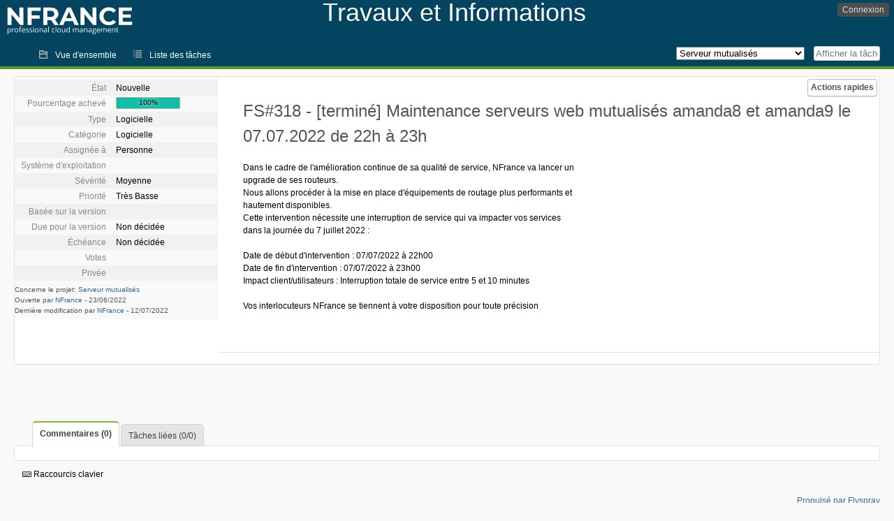

--- FILE ---
content_type: text/html; charset=utf-8
request_url: https://travaux.nfrance.com/index.php?do=details&task_id=318&order=progress&sort=asc&order2=category&sort2=asc&toggleadvanced=1
body_size: 3930
content:
<!DOCTYPE html PUBLIC "-//W3C//DTD XHTML 1.0 Strict//EN" "http://www.w3.org/TR/xhtml1/DTD/xhtml1-strict.dtd">
<html xmlns="http://www.w3.org/1999/xhtml" lang="fr-FR" xml:lang="fr-FR">
<head>
<title>FS#318 : [terminé] Maintenance serveurs web mutualisés amanda8 et amanda9 le 07.07.2022 de 22h à 23h </title>
<meta name="description" content="Informations sur les travaux et incidents NFrance." />
<meta http-equiv="Content-Type" content="text/html; charset=utf-8" />
<meta http-equiv="Content-Script-Type" content="text/javascript" />
<meta http-equiv="Content-Style-Type" content="text/css" />
<meta name="viewport" content="width=device-width, initial-scale=1.0" />
<link rel="icon" href="favicon.ico" />
<link rel="index" id="indexlink" type="text/html" href="https://travaux.nfrance.com/" />
<link rel="section" type="text/html" href="https://travaux.nfrance.com/?project=18" />
<link rel="section" type="text/html" href="https://travaux.nfrance.com/?project=17" />
<link rel="section" type="text/html" href="https://travaux.nfrance.com/?project=15" />
<link rel="section" type="text/html" href="https://travaux.nfrance.com/?project=11" />
<link rel="section" type="text/html" href="https://travaux.nfrance.com/?project=16" />
<link rel="section" type="text/html" href="https://travaux.nfrance.com/?project=12" />
<link rel="section" type="text/html" href="https://travaux.nfrance.com/?project=14" />
<link rel="section" type="text/html" href="https://travaux.nfrance.com/?project=13" />
<link media="screen" href="https://travaux.nfrance.com/themes/NFrance/theme.css" rel="stylesheet" type="text/css" />
<link media="print" href="https://travaux.nfrance.com/themes/NFrance/theme_print.css" rel="stylesheet" type="text/css" />
<link href="https://travaux.nfrance.com/themes/CleanFS/font-awesome.min.css" rel="stylesheet" type="text/css" />
<link rel="alternate" type="application/rss+xml" title="Flyspray RSS 1.0 Feed"
  href="https://travaux.nfrance.com/feed.php?feed_type=rss1&amp;project=16" />
<link rel="alternate" type="application/rss+xml" title="Flyspray RSS 2.0 Feed"
  href="https://travaux.nfrance.com/feed.php?feed_type=rss2&amp;project=16" />
<link rel="alternate" type="application/atom+xml" title="Flyspray Atom 0.3 Feed"
  href="https://travaux.nfrance.com/feed.php?feed_type=atom&amp;project=16" />
<script type="text/javascript" src="https://travaux.nfrance.com/js/prototype/prototype.js"></script>
<script type="text/javascript" src="https://travaux.nfrance.com/js/script.aculo.us/scriptaculous.js"></script>
<script type="text/javascript" src="https://travaux.nfrance.com/js/details.js"></script>
<script type="text/javascript" src="https://travaux.nfrance.com/js/tabs.js"></script>
<script type="text/javascript" src="https://travaux.nfrance.com/js/functions.js"></script>
<script type="text/javascript" src="https://travaux.nfrance.com/js/jscalendar/calendar_stripped.js"></script>
<script type="text/javascript" src="https://travaux.nfrance.com/js/jscalendar/calendar-setup_stripped.js"> </script>
<script type="text/javascript" src="https://travaux.nfrance.com/js/jscalendar/lang/calendar-fr.js"></script>
<script type="text/javascript" src="https://travaux.nfrance.com/js/lightbox/js/lightbox.js"></script>
<link rel="stylesheet" href="https://travaux.nfrance.com/js/lightbox/css/lightbox.css" type="text/css" media="screen" />
 
</head>
<body onload="" class="details p16">

    <div id="ctitle">
        <div id="hlogo">
        <a href="https://travaux.nfrance.com/">
            <img src="https://travaux.nfrance.com//nfrance.png" />        </a>
        </div>
        <div id="btitle">
            <h1 id="title">
                <span id="htitle">Travaux et Informations</span>
            </h1>
        </div>
    </div>
    <input id="menu1" type="checkbox">
<label id="labelmenu1" for="menu1"></label>
<div id="menu"><ul id="menu-list"><li class="first">
	<input type="checkbox" id="s_loginbox" />
        <label for="s_loginbox" id="show_loginbox" accesskey="l">Connexion</label>
        <div id="loginbox" class="popup"><form id="login" action="https://travaux.nfrance.com/index.php?do=authenticate" method="post">
<div id="login_input">
	<input placeholder="Nom d&#039;utilisateur" class="text" type="text" id="lbl_user_name" name="user_name" size="17" maxlength="32" />
	<input placeholder="Mot de passe" class="password" type="password" id="lbl_password" name="password" size="17" maxlength="100" />
	<label for="lbl_remember">Se souvenir de moi</label>
	<input type="checkbox" id="lbl_remember" name="remember_login" />
	<input type="hidden" name="return_to" value="/index.php?do=details&amp;task_id=318&amp;order=progress&amp;sort=asc&amp;order2=category&amp;sort2=asc&amp;toggleadvanced=1" />
	<input type="submit" value="Connexion" name="login" id="login_button" />
</div>
<div id="login_links">
                      <a id="forgotlink"
                href="https://travaux.nfrance.com/index.php?do=lostpw">Mot de passe perdu ?</a>
        </div>
<div id="login_oauth">
    </div>
</form>
</div>
	</li></ul>
</div><div id="pm-menu">
	<input id="pmmenu" type="checkbox">
	<label id="labelpmmenu" for="pmmenu"></label>
	<ul id="pm-menu-list"><li class="first">
		<a id="toplevellink"
				href="https://travaux.nfrance.com/index.php?do=toplevel&amp;project=16">Vue d&#039;ensemble</a>
	</li><li>
		<a id="homelink"
				href="https://travaux.nfrance.com/index.php?do=tasklist&amp;project=16">Liste des tâches</a>
	</li>	</ul>
	<div id="pmcontrol">
		<div id="projectselector">			<form id="projectselectorform" action="https://travaux.nfrance.com/index.php" method="get">
				<select name="project" onchange="document.getElementById('projectselectorform').submit()">
				<option value="0">Tous les projets</option><optgroup><option value="18">Cloud</option><option value="17">Interfaces</option><option value="15">Réseaux</option><option value="11">Serveur dédiés</option><option value="16" selected="selected">Serveur mutualisés</option><option value="12">Serveurs virtuels</option><option value="14">Services FTP &amp; Backup</option><option value="13">Services mail mutualisés</option></optgroup>				</select>
				<noscript><button type="submit">Basculer</button></noscript>
				<input type="hidden" name="do" value="details" />
				<input type="hidden" value="1" name="switch" />
							</form>
		</div>
		<div id="showtask">			<form action="https://travaux.nfrance.com/index.php" method="get">
				<noscript><button type="submit">Afficher la tâche #</button></noscript>
				<input id="task_id" name="show_task" class="text" type="text" size="10" accesskey="t" placeholder="Afficher la tâche #" />
			</form>
		</div>
	</div>
</div>

								
<div id="content">
		<div id="actionbar">
	
	
	
	
	<input type="checkbox" id="s_quickactions" />
	<label class="button main" id="actions" for="s_quickactions">Actions rapides</label>
	<div id="actionsform">
	<ul>
	
	
	
		    
	<li>
		<a href="https://travaux.nfrance.com/index.php?do=depends&amp;task_id=318">Consulter le graphique des dépendances</a>
	</li>

	
	
	
	
	
		</ul>
	</div>
</div>
<!-- end actionbar -->


<!-- Grab fields wanted for this project so we can only show those we want -->

<div id="taskdetails">
	<span id="navigation">
	
				</span>

	<div id="taskfields">
	
	<ul class="fieldslist">
	<!-- Status -->
		<li>
		<span class="label">État</span>
		<span  class="value">
					Nouvelle							</span>

			</li>
	
	<!-- Progress -->
		<li>
		<span class="label">Pourcentage achevé</span>
		<span  class="value">
			<div class="progress_bar_container" style="width: 90px">
				<span>100%</span>
				<div class="progress_bar" style="width:100%"></div>
			</div>
		</span>
			</li>
	
	<!-- Task Type -->
		<li>
		<span class="label">Type</span>
		<span  class="value">Logicielle</span>
 			</li>
	
	<!-- Category -->
			<li>
		<span class="label">Catégorie</span>
		<span  class="value">
						Logicielle		</span>
				</li>
        
	<!-- Assigned To -->
		<li>
		<span class="label">Assignée à</span>
		<span class="value assignedto">
					Personne				</span>
	</li>
	
	<!-- OS -->
		<li>
		<span class="label">Système d&#039;exploitation</span>
		<span  class="value"></span>

			</li>
	
	<!-- Severity -->
		<li>
		<span class="label">Sévérité</span>
		<span  class="value">Moyenne</span>

			</li>
	
	<!-- Priority -->
		<li>
		<span class="label">Priorité</span>
		<span  class="value">Très Basse</span>

		        </li>
	
	<!-- Reported In -->
		<li>
		<span class="label">Basée sur la version</span>
		<span  class="value">
					</span>

			</li>
	
	<!-- Due Version -->
		<li>
		<span class="label">Due pour la version</span>
		<span  class="value">
						Non décidée					</span>
			</li>
	
	<!-- Due Date -->
		<li>
		<span class="label">Échéance</span>
				<span  class="value">
			Non décidée			<br/>
			<span></span>
		</span>

			</li>
	
	<!-- Effort Tracking -->
	
	<!-- Votes -->
		<li class="votes">
        	<span class="label">Votes</span>
		<span class="value">
						</span>
	</li>
	
	<!-- Private -->
		<li>
		<span class="label">Privée</span>
		<span class="value">
				</span>
	</li>
	
	<!-- Watching -->
		</ul>

	<div id="fineprint">
	Concerne le projet: <a
		href="/index.php?project=16">Serveur mutualisés</a>
	<br/>
	Ouverte par <a href="https://travaux.nfrance.com/index.php?do=user&amp;area=users&amp;id=7" title="Support">NFrance</a>
		-
	<span title="23.06.2022 09:10">23/06/2022</span>
			<br/>
		Dernière modification par <a href="https://travaux.nfrance.com/index.php?do=user&amp;area=users&amp;id=7" title="Support">NFrance</a>        	-
		<span title="12.07.2022 14:24">12/07/2022</span>
		</div>
</div>

<div id="taskdetailsfull">
	<h2 class="summary severity3">
	FS#318 - [terminé] Maintenance serveurs web mutualisés amanda8 et amanda9 le 07.07.2022 de 22h à 23h 	</h2>

	<span class="tags"></span>
	<div id="taskdetailstext"><p>Dans le cadre de l&#039;amélioration continue de sa qualité de service, NFrance va lancer un upgrade de ses routeurs.<br/>Nous allons procéder à la mise en place d&#039;équipements de routage plus performants et hautement disponibles.<br/>Cette intervention nécessite une interruption de service qui va impacter vos services dans la journée du 7 juillet 2022 :</p><p>Date de début d&#039;intervention : 07/07/2022 à 22h00<br/>Date de fin d&#039;intervention : 07/07/2022 à 23h00<br/>Impact client/utilisateurs : Interruption totale de service entre 5 et 10 minutes</p><p>Vos interlocuteurs NFrance se tiennent à votre disposition pour toute précision</p></div>

	  
	</div>

<div id="taskinfo">

<!-- This task blocks the following tasks: -->

</div>
</div>


<div id="actionbuttons">
	</div>
<div class="clear"></div>
<ul id="submenu">
    <li id="commentstab">
  <a href="#comments">Commentaires (0)</a>
  </li>
  
  <li id="relatedtab">
  <a href="#related">Tâches liées (0/0)</a>
  </li>

  
  
    </ul>
<div id="comments" class="tab active">
</div>
<div id="related" class="tab">
  
  <div class="related">
    <form action="https://travaux.nfrance.com/index.php?do=details&amp;task_id=318#related" method="post" enctype="multipart/form-data" ><input type="hidden" name="csrftoken" value="61954536" />      <table id="tasks_related" class="userlist">
        <thead>
          <tr>
          <th>
            <a class="toggle_selected" href="javascript:ToggleSelected('tasks_related')">
              <!--<img title="Inverser la sélection" alt="Inverser la sélection" src="https://travaux.nfrance.com/themes/NFrance/kaboodleloop.png" width="16" height="16" />-->
            </a>
          </th>
          <th>Tâches associées à cette tâche (0)</th>
        </tr>
        </thead>
        <tbody>
                </tbody>
        <tfoot>
        <tr>
          <td colspan="2">
            <input type="hidden" name="action" value="remove_related" />
            <input type="hidden" name="task_id" value="318" />
            <button type="submit">Supprimer</button>
          </td>
        </tr>
        </tfoot>
      </table>
    </form>
  </div>
    
  <div class="related">
    <table id="duplicate_tasks" class="userlist">
      <thead>
      <tr>
        <th>Tâches doublons de cette tâche (0)</th>
      </tr>
      </thead>
      <tbody>
            </tbody>
    </table>
  </div>

  </div>
<div id="history" class="tab">
<h3>Chargement...</h3>
</div>
<input type="checkbox" id="s_shortcuts" />
<label for="s_shortcuts" id="shortcutlabel"><i class="fa fa-keyboard-o"></i> Raccourcis clavier</label>
<label for="s_shortcuts" id="shortcutsmodal"></label>
<div id="shortcuts">
<label for="s_shortcuts" id="shortcutclose"><i class="fa fa-close fa-2x"></i></label>
<h3>Activer les raccourcis clavier</h3>
<h4></h4>
<ul>
<li><kbd>Alt</kbd> + <kbd>⇧ Shift</kbd> + <kbd>l</kbd> Se connecter/Se déconnecter</li>
<li><kbd>Alt</kbd> + <kbd>⇧ Shift</kbd> + <kbd>a</kbd> Ouvrir une tâche</li>
<li><kbd>Alt</kbd> + <kbd>⇧ Shift</kbd> + <kbd>m</kbd> Mes recherches</li>
<li><kbd>Alt</kbd> + <kbd>⇧ Shift</kbd> + <kbd>t</kbd> Rechercher par ID de tâche</li>
</ul>
<h4>Liste des tâches</h4>
<ul>
<li><kbd>o</kbd> Ouvrir la tâche sélectionnée</li>
<li><kbd>j</kbd> Déplacer le curseur vers le bas</li>
<li><kbd>k</kbd> Déplacer le curseur vers le haut</li>
</ul>
<h4>Détails de la tâche</h4>
<ul>
<li><kbd>n</kbd> Tâche suivante</li>
<li><kbd>p</kbd> Tâche précédente</li>
<li><kbd>Alt</kbd> + <kbd>⇧ Shift</kbd> + <kbd>e</kbd> <kbd>↵ Enter</kbd> Modifier cette tâche</li>
<li><kbd>Alt</kbd> + <kbd>⇧ Shift</kbd> + <kbd>w</kbd> Surveiller</li>
<li><kbd>Alt</kbd> + <kbd>⇧ Shift</kbd> + <kbd>y</kbd> Fermer cette tâche</li>
</ul>
<h4>Édition de la tâche</h4>
<ul>
<li><kbd>Alt</kbd> + <kbd>⇧ Shift</kbd> + <kbd>s</kbd> Enregistrer la tâche</li>
</ul>
</div>
</div>
<div id="footer">
      
  <!-- Please don't remove this line - it helps promote Flyspray -->
  <a href="https://www.flyspray.org/" class="offsite">Propulsé par Flyspray</a>
</div>
</body>
</html>
